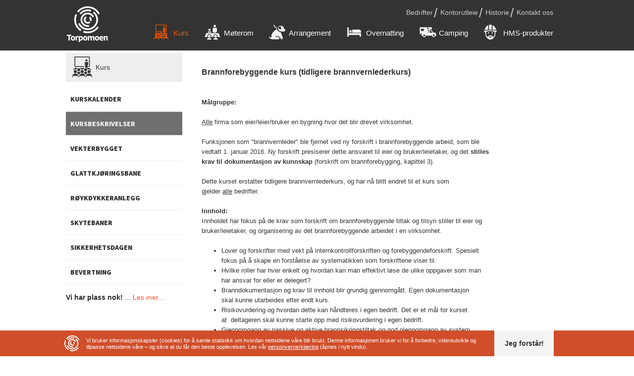

--- FILE ---
content_type: text/html; charset=UTF-8
request_url: https://torpomoen.no/no/kurs/kursbeskrivelser/brannforebyggende_kurs_tidligere_brannvernlederkurs/
body_size: 11885
content:
<!DOCTYPE html>
<html>
<head>
	<meta charset="utf-8">
	<meta name="viewport" content="width=device-width, initial-scale=1.0">
	<title>Torpomoen - Brannforebyggende kurs (tidligere brannvernlederkurs)</title>
	<meta name="keywords" content="brannvernleder,brannkurs,brannvern" />
	<meta name="description" content="" />
	<link href='https://fonts.googleapis.com/css?family=Source+Sans+Pro:400,900,700' rel='stylesheet'>
	<link media="all" rel="stylesheet" href="/css/main11.css">  
	<link media="all" rel="stylesheet" href="/css/cookies.css">

<script>
  (function(i,s,o,g,r,a,m){i['GoogleAnalyticsObject']=r;i[r]=i[r]||function(){
  (i[r].q=i[r].q||[]).push(arguments)},i[r].l=1*new Date();a=s.createElement(o),
  m=s.getElementsByTagName(o)[0];a.async=1;a.src=g;m.parentNode.insertBefore(a,m)
  })(window,document,'script','https://www.google-analytics.com/analytics.js','ga');

  ga('create', 'UA-89817423-10', 'auto');
  ga('send', 'pageview');

</script>  
  
<!-- JSON-LD markup generated by Google Structured Data Markup Helper. -->
<script type="application/ld+json">
{
  "@context" : "https://schema.org",
  "@type" : "LocalBusiness",
  "name" : "Torpomoen",
  "image" : "https://www.torpomoen.no/file/57cbc5963378/Torpomoen.jpg",
  "telephone" : "32082920",
  "email" : "post@torpomoen.no",
  "address" : {
    "@type" : "PostalAddress",
	"streetAddress" : "Torpomoen 27",
	"addressLocality" : "Torpo",
    "postalCode" : "3579"
  },
  "url" : "https://www.torpomoen.no/"
}
</script>
  
<script>
(function(h,e,a,t,m,p) {
m=e.createElement(a);m.async=!0;m.src=t;
p=e.getElementsByTagName(a)[0];p.parentNode.insertBefore(m,p);
})(window,document,'script','https://u.heatmap.it/log.js');
</script>
  
<!-- Facebook Pixel Code -->
<script>
  !function(f,b,e,v,n,t,s)
  {if(f.fbq)return;n=f.fbq=function(){n.callMethod?
  n.callMethod.apply(n,arguments):n.queue.push(arguments)};
  if(!f._fbq)f._fbq=n;n.push=n;n.loaded=!0;n.version='2.0';
  n.queue=[];t=b.createElement(e);t.async=!0;
  t.src=v;s=b.getElementsByTagName(e)[0];
  s.parentNode.insertBefore(t,s)}(window, document,'script',
  'https://connect.facebook.net/en_US/fbevents.js');
  fbq('init', '251500335887513');
  fbq('track', 'PageView');
</script>
<noscript><img height="1" width="1" style="display:none"
  src="https://www.facebook.com/tr?id=251500335887513&ev=PageView&noscript=1"
/></noscript>
<!-- End Facebook Pixel Code -->
<!-- Log Rocket start -->
	<script src="https://cdn.lr-in.com/LogRocket.min.js" crossorigin="anonymous"></script>
	<script>window.LogRocket && window.LogRocket.init('sygnem/torpomoen');</script>
<!-- Log Rocket end -->
</head> 
<body >
	<div id="wrapper">
		<div class="w1">
			<header id="header" class="header">
				<div class="container">
					<div class="logo">
						<a href="/"><img src="/vfp/images/logo-white.png" width="235" height="60" alt="Torpomoen logo"></a>
					</div>
					<a href="#" class="nav-opener"><span></span></a>
					<div class="nav-drop">
						<div class="wrap">
							<nav class="nav">
								<ul>
								  	<li data-name="Kurs" class="active">
										<a href="/no/kurs/kurskalender/"><span class="ico icon-kurs"></span> Kurs</a>
									</li>
									<li data-name="Møterom">
										<a href="https://online.bookvisit.com/Conference/Conference?channelId=57cc82d2-6c93-4b1f-ac59-87b80d40cd29"><span class="ico icon-moterom"></span> Møterom</a>
									</li>
								  	<li data-name="Arrangement">
										<a href="/no/arrangement/arrangement1/"><span class="ico icon-arrangment"></span> Arrangement</a>
									</li>
									<li data-name="Overnatting">
										<a href="/no/overnatting/rom_for_alle/"><span class="ico icon-overnatting"></span> Overnatting</a>
									</li>
									<li data-name="Camping">
										<a href="/no/overnatting/campingplass/"><span class="ico icon-camping"></span> Camping</a>
									</li>
									<li data-name="HMS-produkter">
										<a href="/no/sikkerhetsprodukter/sikkerhetsbutikken/"><span class="ico icon-hms"></span> HMS-produkter</a>
									</li>
								</ul>
							</nav>
							<ul class="top-links">
								<li><a href="/no/torpomoen_drift/bedrifter/" target="_self">Bedrifter </a>
</li><li><a href="/no/torpomoen_drift/kontorutleie/" target="_self">Kontorutleie </a>
</li><li><a href="/no/torpomoen_drift/historien_om_torpomoen/" target="_self">Historie</a>
</li><li><a href="/no/torpomoen_drift/kontakt/" target="_self">Kontakt oss</a>
</li>
							</ul>
						</div>
					</div>
				</div>
			</header>
			<main role="main">
				<div class="two-columns">
					<aside id="sidebar">
						<nav class="menu">
							<ul>
								<li><span class="ico icon-kurs"></span> Kurs</li>
								<li><a href="/no/kurs/kurskalender/" target="_self">Kurskalender</a>
</li><li class="active"><a href="/no/kurs/kursbeskrivelser/" target="_self">Kursbeskrivelser</a>
</li><li><a href="/no/kurs/vekterbygget_ovingshus_ostlandet/" target="_self">Vekterbygget</a>
</li><li><a href="/no/kurs/glattkjoringsbane/" target="_self">Glattkjøringsbane</a>
</li><li><a href="/no/kurs/roykdykkeranlegg/" target="_self">Røykdykkeranlegg</a>
</li><li><a href="/no/kurs/skytebaner/" target="_self">Skytebaner</a>
</li><li><a href="/no/kurs/sikkerhetsdagen/" target="_self">Sikkerhetsdagen</a>
</li><li><a href="/no/kurs/bevertning/" target="_self">Bevertning</a>
</li>
							</ul>
						</nav>
					    						<div class="text-holder">
							<p><strong>Vi har plass nok! </strong> <span class="limited-text"></span> <a href="/no/nyheter/korona/">Les mer...</a></p>
						</div>  
					</aside>
					<div id="content">
						<div class="text-wrap" style="margin-top: 30px;">
							<h1>Brannforebyggende kurs (tidligere brannvernlederkurs)</h1>
						<p>&nbsp;</p>
<p><strong>M&aring;lgruppe:<br /><br /></strong><span style="text-decoration: underline;">Alle</span> firma som eier/leier/bruker en bygning hvor det blir drevet virksomhet.<br /><br />Funksjonen som "brannvernleder" ble fjernet ved ny forskrift i brannforebyggende arbeid, som ble vedtatt 1. januar 2016. Ny forskrift presiserer dette ansvaret til eier og bruker/leietaker, og det <strong>stilles krav til dokumentasjon av kunnskap </strong>(forskrift om brannforebygging, kapittel 3). <br /> <br />Dette kurset erstatter tidligere brannvernlederkurs, og har n&aring; blitt endret til et kurs som gjelder&nbsp;<span style="text-decoration: underline;">alle</span>&nbsp;bedrifter.</p>
<p><strong>Innhold:<br /></strong>Innholdet har fokus p&aring; de krav som forskrift om brannforebyggende tiltak og tilsyn stiller til eier og bruker/leietaker, og organisering av det brannforebyggende arbeidet i en virksomhet.</p>
<ul>
<li>Lover og forskrifter med vekt p&aring; internkontrollforskriften og forebyggendeforskrift. Spesielt fokus&nbsp;p&aring; &aring; skape en forst&aring;else av systematikken som forskriftene viser til.</li>
<li>Hvilke roller har hver enkelt og hvordan kan man effektivt l&oslash;se de ulike oppgaver som&nbsp;man har ansvar for eller er delegert?</li>
<li>Branndokumentasjon og krav til innhold blir grundig gjennomg&aring;tt. Egen dokumentasjon skal&nbsp;kunne utarbeides etter endt kurs.</li>
<li>Risikovurdering og hvordan dette kan h&aring;ndteres i egen bedrift. Det er et m&aring;l for kurset at&nbsp;&nbsp;deltageren skal kunne starte opp med risikovurdering i egen bedrift.</li>
<li>Gjennomgang av passive og aktive brannsikringstiltak og god gjennomgang av system for&nbsp;kontroll, vedlikehold og ettersyn av branntekniske installasjoner, utstyr og konstruksjoner.</li>
<li>Brann&oslash;velser med tips om gjennomf&oslash;ring vil v&aelig;re avsluttende tema.</li>
</ul>
<p>Etter endt kurs skal deltageren ha forst&aring;else for ansvaret som ligger til eier og bruker/leietaker og ha forst&aring;else og kunnskap om hvordan rollen er plassert i.f.t. myndigheter og andre akt&oslash;rer.</p>
<p>Videre skal deltageren ha kompetanse til &aring; gjennomf&oslash;re enkle brannvern&oslash;velser tilpasset egen virksomhet, har forst&aring;else for risiko og kunne starte opp arbeidet med en risikovurdering og branndokumentasjon.</p>
<p><strong>Instrukt&oslash;rer:<br /></strong>Det blir brukt instrukt&oslash;rer med h&oslash;y kompetanse innenfor hms-relatert omr&aring;der. Instrukt&oslash;rene har bred bakgrunn b&aring;de fra privat n&aelig;ring og brannvesen.</p>
<p><strong>P&aring;melding:<br /></strong>Meld deg p&aring; via&nbsp;<a title="Kurskalender Torpomoen" href="http://torpomoen.no/no/kurs/">Kurskalenderen</a>&nbsp;eller ta kontakt p&aring; mail/telefon.</p>
						
						
						 
					</div>
				</div>
		</div>
		<footer id="footer">
			<div class="container">
				<ul class="add-info">
					<li>Torpomoen Drift AS</li>
					<li>Torpomoen 27</li>
					<li>3579 Torpo //&nbsp;</li>
					<li class="last">Kontakt oss: (tlf) <a href="tel:32082920">32 08 29 20</a> eller (e-post) <a href="mailto:&#112;&#111;&#115;&#116;&#064;&#116;&#111;&#114;&#112;&#111;&#109;&#111;&#101;&#110;&#046;&#110;&#111;">&#112;&#111;&#115;&#116;&#064;&#116;&#111;&#114;&#112;&#111;&#109;&#111;&#101;&#110;&#046;&#110;&#111;</a></li>
				</ul>
				<div class="footer-text">
				  <span class="copyright"><span id="year"></span> © <a href="https://www.hallingdal-hytteservice.no/no/hallingdal_hytteservice/" target="_blank">Torpomoen Eigedom AS</a></span>
				</div>
			</div>
		</footer>
	</div>

	<div class="cookies-bar bar-hidden">
		<div class="container">
			<div class="l-holder">
				<div class="logo-wrap">
					<a href="#"><img src="/vfp/images/logocookies.png" alt="Hallingdal Hytteservice"></a>
				</div>
				<div class="text-holder">
					<p>Vi bruker informasjonskapsler (cookies) for å samle statistikk om hvordan nettsidene våre blir brukt. Denne informasjonen bruker vi for å forbedre, videreutvikle og tilpasse nettsidene våre – og sikre at du får den beste opplevelsen. Les vår <a href="https://www.hallingdal-hytteservice.no/no/hallingdal_hytteservice/personvernerklaering/" target="_blank">personvernerklæring</a> (åpnes i nytt vindu).</p>
				</div>
			</div>
			<a href="#" class="btn cookies-bar-close">Jeg forstår!</a>
		</div>
	</div>

	<!-- include google maps API -->
	<script src="https://maps.googleapis.com/maps/api/js?v=3&key=AIzaSyAVCrvOjwVDCiozig51Rs1TJbg-hVFaRmM"></script>
	<script src="https://ajax.googleapis.com/ajax/libs/jquery/1.11.2/jquery.min.js"></script>
	<script>window.jQuery || document.write('<script src="/js/jquery-1.11.2.min.js"><\/script>')</script>
	<script type="text/javascript">
		window.fbAsyncInit = function() {
			FB.init({
	      appId      : '214597938878257', // App ID
	      cookie     : true, // enable cookies to allow the server to access the session
	      xfbml      : true  // parse XFBML
	  });

			var pageAccessToken = '214597938878257|MYSdwHmNy21x7KoQ9ToR98lq_Mw';

			FB.api('/torpomoen/feed', {
				access_token : pageAccessToken
			},function(response){
				if(response && !response.error){
					var box = document.getElementById('facebook-post');
					if(box) box.innerHTML = response.data[0].message;
				}
			});
		};

	  // Load the SDK Asynchronously
	  (function(d){
	  	var js, id = 'facebook-jssdk'; if (d.getElementById(id)) {return;}
	  	js = d.createElement('script'); js.id = id; js.async = true;
	  	js.src = "https://connect.facebook.net/en_US/all.js";
	  	d.getElementsByTagName('head')[0].appendChild(js);
	  }(document));
	</script>
	  
	<script src="/js/jquery.main4.js"></script>
	  
	<script src="/js/cookies.js"></script>
	<script id="pameldingssystem-script" src="https://torpomoen.pameldingssystem.no/embed.js" type="text/javascript"></script>
</body>
</html>



--- FILE ---
content_type: text/css
request_url: https://torpomoen.no/css/main11.css
body_size: 59230
content:
/*! normalize.css v3.0.3 | MIT License | github.com/necolas/normalize.css */

/**
 * 1. Set default font family to sans-serif.
 * 2. Prevent iOS and IE text size adjust after device orientation change,
 *    without disabling user zoom.
 */

html {
	font-family: sans-serif; /* 1 */
	-ms-text-size-adjust: 100%; /* 2 */
	-webkit-text-size-adjust: 100%; /* 2 */
}

/**
 * Remove default margin.
 */

body {
	margin: 0;
}

/* HTML5 display definitions
   ========================================================================== */

/**
 * Correct `block` display not defined for any HTML5 element in IE 8/9.
 * Correct `block` display not defined for `details` or `summary` in IE 10/11
 * and Firefox.
 * Correct `block` display not defined for `main` in IE 11.
 */

article,
aside,
details,
figcaption,
figure,
footer,
header,
hgroup,
main,
menu,
nav,
section,
summary {
	display: block;
}

/**
 * 1. Correct `inline-block` display not defined in IE 8/9.
 * 2. Normalize vertical alignment of `progress` in Chrome, Firefox, and Opera.
 */

audio,
canvas,
progress,
video {
	display: inline-block; /* 1 */
	vertical-align: baseline; /* 2 */
}

/**
 * Prevent modern browsers from displaying `audio` without controls.
 * Remove excess height in iOS 5 devices.
 */

audio:not([controls]) {
	display: none;
	height: 0;
}

/**
 * Address `[hidden]` styling not present in IE 8/9/10.
 * Hide the `template` element in IE 8/9/10/11, Safari, and Firefox < 22.
 */

[hidden],
template {
	display: none;
}

/* Links
   ========================================================================== */

/**
 * Remove the gray background color from active links in IE 10.
 */

a {
	background-color: transparent;
}

/**
 * Improve readability of focused elements when they are also in an
 * active/hover state.
 */

a:active,
a:hover {
	outline: 0;
}

/* Text-level semantics
   ========================================================================== */

/**
 * Address styling not present in IE 8/9/10/11, Safari, and Chrome.
 */

abbr[title] {
	border-bottom: 1px dotted;
}

/**
 * Address style set to `bolder` in Firefox 4+, Safari, and Chrome.
 */

b,
strong {
	font-weight: bold;
}

/**
 * Address styling not present in Safari and Chrome.
 */

dfn {
	font-style: italic;
}

/**
 * Address variable `h1` font-size and margin within `section` and `article`
 * contexts in Firefox 4+, Safari, and Chrome.
 */

h1 {
	font-size: 2em;
	margin: .67em 0;
}

/**
 * Address styling not present in IE 8/9.
 */

mark {
	background: #ff0;
	color: #000;
}

/**
 * Address inconsistent and variable font size in all browsers.
 */

small {
	font-size: 80%;
}

/**
 * Prevent `sub` and `sup` affecting `line-height` in all browsers.
 */

sub,
sup {
	font-size: 75%;
	line-height: 0;
	position: relative;
	vertical-align: baseline;
}

sup {
	top: -.5em;
}

sub {
	bottom: -.25em;
}

/* Embedded content
   ========================================================================== */

/**
 * Remove border when inside `a` element in IE 8/9/10.
 */

img {
	border: 0;
}

/**
 * Correct overflow not hidden in IE 9/10/11.
 */

svg:not(:root) {
	overflow: hidden;
}

/* Grouping content
   ========================================================================== */

/**
 * Address margin not present in IE 8/9 and Safari.
 */

figure {
	margin: 1em 40px;
}

/**
 * Address differences between Firefox and other browsers.
 */

hr {
	box-sizing: content-box;
	height: 0;
}

/**
 * Contain overflow in all browsers.
 */

pre {
	overflow: auto;
}

/**
 * Address odd `em`-unit font size rendering in all browsers.
 */

code,
kbd,
pre,
samp {
	font-family: monospace, monospace;
	font-size: 1em;
}

/* Forms
   ========================================================================== */

/**
 * Known limitation: by default, Chrome and Safari on OS X allow very limited
 * styling of `select`, unless a `border` property is set.
 */

/**
 * 1. Correct color not being inherited.
 *    Known issue: affects color of disabled elements.
 * 2. Correct font properties not being inherited.
 * 3. Address margins set differently in Firefox 4+, Safari, and Chrome.
 */

button,
input,
optgroup,
select,
textarea {
	color: inherit; /* 1 */
	font: inherit; /* 2 */
	margin: 0; /* 3 */
}

/**
 * Address `overflow` set to `hidden` in IE 8/9/10/11.
 */

button {
	overflow: visible;
}

/**
 * Address inconsistent `text-transform` inheritance for `button` and `select`.
 * All other form control elements do not inherit `text-transform` values.
 * Correct `button` style inheritance in Firefox, IE 8/9/10/11, and Opera.
 * Correct `select` style inheritance in Firefox.
 */

button,
select {
	text-transform: none;
}

/**
 * 1. Avoid the WebKit bug in Android 4.0.* where (2) destroys native `audio`
 *    and `video` controls.
 * 2. Correct inability to style clickable `input` types in iOS.
 * 3. Improve usability and consistency of cursor style between image-type
 *    `input` and others.
 */

button,
html input[type="button"],
input[type="reset"],
input[type="submit"] {
	-webkit-appearance: button; /* 2 */
	cursor: pointer; /* 3 */
}

/**
 * Re-set default cursor for disabled elements.
 */

button[disabled],
html input[disabled] {
	cursor: default;
}

/**
 * Remove inner padding and border in Firefox 4+.
 */

button::-moz-focus-inner,
input::-moz-focus-inner {
	border: 0;
	padding: 0;
}

/**
 * Address Firefox 4+ setting `line-height` on `input` using `!important` in
 * the UA stylesheet.
 */

input {
	line-height: normal;
}

/**
 * It's recommended that you don't attempt to style these elements.
 * Firefox's implementation doesn't respect box-sizing, padding, or width.
 *
 * 1. Address box sizing set to `content-box` in IE 8/9/10.
 * 2. Remove excess padding in IE 8/9/10.
 */

input[type="checkbox"],
input[type="radio"] {
	box-sizing: border-box; /* 1 */
	padding: 0; /* 2 */
}

/**
 * Fix the cursor style for Chrome's increment/decrement buttons. For certain
 * `font-size` values of the `input`, it causes the cursor style of the
 * decrement button to change from `default` to `text`.
 */

input[type="number"]::-webkit-inner-spin-button,
input[type="number"]::-webkit-outer-spin-button {
	height: auto;
}

/**
 * 1. Address `appearance` set to `searchfield` in Safari and Chrome.
 * 2. Address `box-sizing` set to `border-box` in Safari and Chrome.
 */

input[type="search"] {
	-webkit-appearance: textfield; /* 1 */
	box-sizing: content-box; /* 2 */
}

/**
 * Remove inner padding and search cancel button in Safari and Chrome on OS X.
 * Safari (but not Chrome) clips the cancel button when the search input has
 * padding (and `textfield` appearance).
 */

input[type="search"]::-webkit-search-cancel-button,
input[type="search"]::-webkit-search-decoration {
	-webkit-appearance: none;
}

/**
 * Define consistent border, margin, and padding.
 */

fieldset {
	border: 1px solid #c0c0c0;
	margin: 0 2px;
	padding: .35em .625em .75em;
}

/**
 * 1. Correct `color` not being inherited in IE 8/9/10/11.
 * 2. Remove padding so people aren't caught out if they zero out fieldsets.
 */

legend {
	border: 0; /* 1 */
	padding: 0; /* 2 */
}

/**
 * Remove default vertical scrollbar in IE 8/9/10/11.
 */

textarea {
	overflow: auto;
}

/**
 * Don't inherit the `font-weight` (applied by a rule above).
 * NOTE: the default cannot safely be changed in Chrome and Safari on OS X.
 */

optgroup {
	font-weight: bold;
}

/* Tables
   ========================================================================== */

/**
 * Remove most spacing between table cells.
 */

table {
	border-collapse: collapse;
	border-spacing: 0;
}

td,
th {
	padding: 0;
}

@font-face {
	font-family: "icomoon";
	src: url("/vfp/fonts/icomoon.eot?4z1dwl");
	src: url("/vfp/fonts/icomoon.eot?4z1dwl#iefix") format("embedded-opentype"), url("/vfp/fonts/icomoon.ttf?4z1dwl") format("truetype"), url("/vfp/fonts/icomoon.woff?4z1dwl") format("woff"), url("/vfp/fonts/icomoon.svg?4z1dwl#icomoon") format("svg");
	font-weight: normal;
	font-style: normal;
}

[class^="icon-"],
[class*=" icon-"] {
	/* use !important to prevent issues with browser extensions that change fonts */
	font-family: "icomoon" !important;
	speak: none;
	font-style: normal;
	font-weight: normal;
	font-variant: normal;
	text-transform: none;
	line-height: 1; /* Better Font Rendering =========== */
	-webkit-font-smoothing: antialiased;
	-moz-osx-font-smoothing: grayscale;
}

.icon-camping:before {
	content: "\e909";
}

.icon-overnatting:before {
	content: "\e900";
}

.icon-cancel:before {
	content: "\e901";
}

.icon-info:before {
	content: "\e902";
}

.icon-info2:before {
	content: "\e903";
}

.icon-cross:before {
	content: "\e904";
}

.icon-train:before {
	content: "\e905";
}

.icon-hms:before {
	content: "\e906";
}

.icon-moterom:before {
	content: "\e907";
}

.icon-kurs:before {
	content: "\e908";
}

.icon-arrangment:before {
	content: "\e90a";
}

/* ---------------------------------------------------------
   1. General reset
   2. Common site styles
   3. Custom form styles
---------------------------------------------------------*/

.top-links,
.nav ul,
.nav ul .drop ul,
.drop ul,
.slideshow .pagination ul,
.posts,
.partners-list,
.add-info,
.menu ul {
	margin: 0;
	padding: 0;
	list-style: none;
}

.clearfix:after,
.header .container:after,
.nav-drop:after,
.slideshow .pagination ul:after,
.posts:after,
.contact-form .form-block:after,
.partners-list:after,
#footer:after,
#footer .container:after,
.add-info:after,
#content .image-holder:after {
	content: "";
	display: block;
	clear: both;
}

.slideshow .pagination ul a,
.popup-block .close,
.button,
input[type="submit"],
.partners-list a,
.add-info a,
.footer-text a {
	-webkit-transition: all .25s linear;
	transition: all .25s linear;
}

.partners-list {
	text-align: justify;
	font-size: 1px;
	line-height: 0;
}

.partners-list > * {
	display: inline-block;
	vertical-align: top;
	text-align: left;
	font-size: 14px;
	line-height: 1.429;
}

.partners-list:after {
	content: "";
	width: 100%;
	display: inline-block;
	vertical-align: top;
}

.ellipsis {
	white-space: nowrap; /* 1 */
	text-overflow: ellipsis; /* 2 */
	overflow: hidden;
}

/* ---------------------------------------------------------
 1. General reset
   ---------------------------------------------------------*/

html {
	box-sizing: border-box;
}

*,
*:before,
*:after {
	box-sizing: inherit;
}

* {
	max-height: 1000000px;
}

/*
 * set default text color
 * set default font size, line height and font family
 * set default background
 */

body {
	color: #262626;
	background: #fff;
	font: 14px/1.429 "Arial", "Helvetica", sans-serif;
	min-width: 320px;
	-webkit-font-smoothing: antialiased;
	-moz-osx-font-smoothing: grayscale;
}

img {
	max-width: 100%;
	height: auto;
	vertical-align: top;
}

.gm-style img {
	max-width: none;
}

h1,
.h1,
h2,
.h2,
h3,
.h3,
h4,
.h4,
h5,
.h5,
h6,
.h6,
.h {
	font-family: inherit;
	font-weight: bold;
	margin: 0 0 .5em;
	color: inherit;
}

h1,
.h1 {
	font-size: 24px;
}

h2,
.h2 {
	font-size: 23px;
}

h3,
.h3 {
	font-size: 22px;
}

h4,
.h4 {
	font-size: 21px;
}

h5,
.h5 {
	font-size: 17px;
}

h6,
.h6 {
	font-size: 15px;
}

p {
	margin: 0 0 1em;
}

/* set styles for default page links */

a {
	color: #ec4e2d;
	text-decoration: none;
}

a:hover,
a:focus {
	text-decoration: underline;
}

a:focus {
	outline: none;
}

form,
fieldset {
	margin: 0;
	padding: 0;
	border-style: none;
}

input[type="text"],
input[type="tel"],
input[type="email"],
input[type="search"],
input[type="password"],
textarea {
	outline: 0;
	-webkit-appearance: none;
	-webkit-border-radius: 0;
	box-sizing: border-box;
	border: 1px solid #999;
	padding: .4em .7em;
}

input[type="text"]:focus,
input[type="tel"]:focus,
input[type="email"]:focus,
input[type="search"]:focus,
input[type="password"]:focus,
textarea:focus {
	border-color: #000;
}

input[type="text"]::-webkit-input-placeholder,
input[type="tel"]::-webkit-input-placeholder,
input[type="email"]::-webkit-input-placeholder,
input[type="search"]::-webkit-input-placeholder,
input[type="password"]::-webkit-input-placeholder,
textarea::-webkit-input-placeholder {
	color: #ccc;
}

input[type="text"]::-moz-placeholder,
input[type="tel"]::-moz-placeholder,
input[type="email"]::-moz-placeholder,
input[type="search"]::-moz-placeholder,
input[type="password"]::-moz-placeholder,
textarea::-moz-placeholder {
	opacity: 1;
	color: #ccc;
}

input[type="text"]:-moz-placeholder,
input[type="tel"]:-moz-placeholder,
input[type="email"]:-moz-placeholder,
input[type="search"]:-moz-placeholder,
input[type="password"]:-moz-placeholder,
textarea:-moz-placeholder {
	color: #ccc;
}

input[type="text"]:-ms-input-placeholder,
input[type="tel"]:-ms-input-placeholder,
input[type="email"]:-ms-input-placeholder,
input[type="search"]:-ms-input-placeholder,
input[type="password"]:-ms-input-placeholder,
textarea:-ms-input-placeholder {
	color: #ccc;
}

input[type="text"].placeholder,
input[type="tel"].placeholder,
input[type="email"].placeholder,
input[type="search"].placeholder,
input[type="password"].placeholder,
textarea.placeholder {
	color: #ccc;
}

select {
	-webkit-border-radius: 0;
}

textarea {
	resize: vertical;
	vertical-align: top;
}

button,
input[type="button"],
input[type="reset"],
input[type="file"],
input[type="submit"] {
	-webkit-appearance: none;
	-webkit-border-radius: 0;
	cursor: pointer;
}

.resize-active .nav > .nav-drop {
	-webkit-transition: none !important;
	transition: none !important;
}

/* ---------------------------------------------------------
 2. ?ommon site styles
---------------------------------------------------------*/

html,
body {
	height: 100%;
}

html.nav-active,
body.nav-active {
	overflow-y: hidden;
}

/* main container styles */

#wrapper {
	overflow: hidden;
	position: relative;
	width: 100%;
	min-height: 100%;
}

.w1 {
	max-width: 1120px;
	margin: 0 auto;
	padding: 72px 0 0;
}

.w1.no-width {
	max-width: none;
	padding: 72px 0 0;
}

/* header styles */

.header {
	background: #333;
	position: fixed;
	top: 0;
	left: 0;
	right: 0;
	z-index: 99999;
	padding: 11px 0;
	border-bottom: 4px solid #eaeaea;
}

.inner-drop-opened .header {
	z-index: 0;
}

.header .container {
	max-width: 1032px;
	padding: 0 11px;
	margin: 0 auto;
}

/* page logo styles */

.logo {
	float: left;
	width: 83px;
	margin-right: 10px;
}

/* burger menu style */

.nav-opener {
	position: absolute;
	top: 16px;
	right: 17px;
	width: 56px;
	height: 46px;
	text-indent: -9999px;
	overflow: hidden;
	display: block;
}

.nav-opener:before,
.nav-opener:after,
.nav-opener span {
	content: "";
	background: #ff3c00;
	border-radius: 4px;
	border: 2px solid #333;
	position: absolute;
	top: 16px;
	left: 0;
	right: 0;
	height: 8px;
	-webkit-transition: all .2s linear;
	transition: all .2s linear;
}

.nav-opener:before,
.nav-opener:after {
	top: 0;
}

.nav-opener:after {
	top: 32px;
}

.nav-opener:hover {
	opacity: .9;
}

/* close button transition */

.nav-active .nav-opener span {
	opacity: 0;
}

.nav-active .nav-opener:after,
.nav-active .nav-opener:before {
	-webkit-transform: rotate(45deg);
	-ms-transform: rotate(45deg);
	transform: rotate(45deg);
	top: 19px;
	left: 0;
	right: 0;
}

.nav-active .nav-opener:after {
	-webkit-transform: rotate(-45deg);
	-ms-transform: rotate(-45deg);
	transform: rotate(-45deg);
}

.top-links {
	border-top: 4px dashed #333;
	margin: 0 9px -2px;
	padding: 17px 10px 1px;
}

.top-links li {
	font-size: 16px;
	line-height: 18px;
	font-weight: 500;
	margin-bottom: 22px;
}

.top-links li.active a {
	color: #ff3b00;
	text-decoration: none;
}

.top-links a {
	color: #262626;
}

.top-links a:hover {
	color: #ff3b00;
	text-decoration: none;
}

.top-links a:focus {
	text-decoration: none;
}

/* main navigation styles */

.nav {
	padding: 6px 0 4px;
}

.nav ul > li {
	position: relative;
	font-size: 16px;
	line-height: 18px;
	font-weight: 700;
	margin-bottom: 8px;
}

.nav ul > li.drop-opened > a,
.nav ul > li.active > a,
.nav ul > li:hover > a {
	background: #ff3c00;
	color: #fff;
}

.nav ul > li .ico {
	font-size: 30px;
	position: absolute;
	top: 50%;
	left: 18px;
	-webkit-transform: translateY(-50%);
	-ms-transform: translateY(-50%);
	transform: translateY(-50%);
}

.nav ul a {
	display: block;
	color: #333;
	padding: 13px 10px 13px 61px;
	position: relative;
}

.nav ul a:hover {
	text-decoration: none;
	background: #ff3c00;
	color: #fff;
}

.nav ul a:focus {
	text-decoration: none;
}

.nav ul .drop:after {
	content: "";
	position: absolute;
	top: 18px;
	right: -6px;
	width: 0;
	height: 0;
	border-width: 5px 0 5px 6px;
	border-color: transparent transparent transparent #eee;
	border-style: solid;
}

.nav ul .drop ul {
	border-radius: 6px;
	background: #eee;
	padding: 7px 0;
}

.nav ul .drop ul li {
	display: block;
	margin: 0;
	font-size: 16px;
	line-height: 18px;
	font-weight: 400;
	text-align: left;
}

.nav ul .drop ul li.active > a {
	color: #fff;
	background: #ff5400 !important;
}

.nav ul .drop ul a {
	display: block;
	color: #333;
	padding: 5px 14px;
}

.nav ul .drop ul a:hover {
	text-decoration: none;
	background: #ff5400 !important;
	color: #fff !important;
}

.nav ul .drop ul a:focus {
	text-decoration: none;
}

/* drop styles */

.drop ul {
	border-radius: 6px;
	background: #eee;
	padding: 7px 0;
}

.drop ul li {
	display: block;
	margin: 0;
	font-size: 16px;
	line-height: 18px;
	font-weight: 400;
	text-align: left;
}

.drop ul li.active > a {
	color: #fff;
	background: #ff5400 !important;
}

.drop ul a {
	display: block;
	color: #333;
	padding: 5px 14px;
}

.drop ul a:hover {
	text-decoration: none;
	background: #ff5400 !important;
	color: #fff !important;
}

.drop ul a:focus {
	text-decoration: none;
}

/* mobile dropdown */

.nav-drop .wrap {
	float: right;
	background: #eee;
	border-radius: 0 0 0 6px;
	width: 223px;
}

.nav-active .nav-drop {
	left: 0;
	right: 0;
}

/* slideshow basic styles */

.slideshow {
	position: relative;
	padding: 0 0 50px;
	margin: 0 auto 20px;
	overflow: hidden;
}

.slideshow:after {
	content: "";
	position: absolute;
	left: -99999px;
	right: -99999px;
	height: 1px;
	background: #ccc;
	bottom: 0;
}

.slideshow .slide {
	position: absolute;
	z-index: 1;
	left: 0;
	top: 0;
}

.slideshow .slide.active {
	z-index: 2;
}

.slideshow .image-holder {
	margin-bottom: 7px;
}

.slideshow .image-holder img {
	max-width: none;
	width: 100%;
}

.slideshow .image-holder .box {
	width: 124px;
	margin: 0 auto;
	position: absolute;
	top: 50px;
	right: 50px;
}

.slideshow .image-holder .box > a {
	display: -webkit-box;
	display: -ms-flexbox;
	display: flex;
	-ms-flex-wrap: wrap;
	flex-wrap: wrap;
	-webkit-box-align: end;
	-ms-flex-align: end;
	align-items: flex-end;
	-webkit-box-pack: center;
	-ms-flex-pack: center;
	justify-content: center;
	background: rgba(255, 255, 255, .7);
	color: #333;
	font-size: 14px;
	line-height: 16px;
	border-radius: 5px;
	text-align: center;
	padding: 13px 8px 10px;
	-webkit-transition: background .3s, color .3s;
	transition: background .3s, color .3s;
	-webkit-transition-delay: .3s;
	transition-delay: .3s;
	height: 150px;
}

.slideshow .image-holder .box > a .ico {
	font-size: 80px;
}

.slideshow .image-holder .box > a .text {
	width: 100%;
	font-weight: 500;
	padding: 5px 0 0;
}

.slideshow .image-holder .box > a:hover {
	text-decoration: none;
	background: rgba(255, 84, 0, .7);
}

.slideshow .image-holder .box > a:focus {
	text-decoration: none;
}

.slideshow .pagination {
	font-family: "Source Sans Pro", "Arial", "Helvetica", sans-serif;
	position: absolute;
	bottom: 17px;
	left: 0;
	right: 0;
	text-align: center;
	z-index: 9;
	font-size: 0;
	line-height: 0;
	z-index: 1;
}

.slideshow .pagination .title {
	display: none;
}

.slideshow .pagination ul {
	display: inline-block;
	vertical-align: top;
}

.slideshow .pagination ul li {
	float: left;
	padding: 0 6px;
}

.slideshow .pagination ul li.active a {
	background: #000;
}

.slideshow .pagination ul a {
	text-indent: -9999px;
	overflow: hidden;
	display: block;
	background: #ee5632;
	height: 10px;
	width: 10px;
	border-radius: 100%;
}

.slideshow .pagination ul a:hover,
.slideshow .pagination ul a:focus {
	background: #000;
}

.slideshow .more {
	-webkit-transition: -webkit-transform .3s ease-in;
	transition: -webkit-transform .3s ease-in;
	transition: transform .3s ease-in;
	transition: transform .3s ease-in, -webkit-transform .3s ease-in;
	white-space: nowrap;
	text-align: center;
	color: #fff;
	width: 40px;
	height: 40px;
	background: #383838;
	display: block;
	border-radius: 100%;
	margin: 0 auto;
	opacity: 1;
	-webkit-transition: opacity .25s linear;
	transition: opacity .25s linear;
}

.slideshow .more:after {
	content: "";
	display: inline-block;
	vertical-align: middle;
	width: 0;
	min-height: 100%;
}

.slideshow .more > * {
	white-space: normal;
	display: inline-block;
	vertical-align: middle;
	max-width: 99%;
}

.slideshow .more:hover {
	opacity: .8;
}

.slideshow.not-enough-slides a.btn-prev,
.slideshow.not-enough-slides a.btn-next {
	visibility: hidden;
}

h1 {
	line-height: 29px;
	font-family: "Source Sans Pro", "Arial", "Helvetica", sans-serif;
	font-weight: 400;
	margin-bottom: 20px;
}

h1 a {
	color: rgba(51, 51, 51, .49);
}

h1 a:hover,
h1 a:focus {
	color: rgba(51, 51, 51, .49);
	text-decoration: none;
}

/*popup styles */

.popup-block {
	text-align: center;
	font-family: "Source Sans Pro", "Arial", "Helvetica", sans-serif;
	font-size: 18px;
	line-height: 22px;
}

.popup-block .open {
	white-space: nowrap;
	text-align: center;
	display: none;
}

.popup-block .open:after {
	content: "";
	display: inline-block;
	vertical-align: middle;
	width: 0;
	min-height: 100%;
}

.popup-block .open > * {
	white-space: normal;
	display: inline-block;
	vertical-align: middle;
	max-width: 99%;
}

.popup-block .open:hover {
	opacity: .9;
}

.popup-block .open span {
	color: #fff;
	font-size: 15px;
	margin-top: -5px;
}

.popup-block .open span.icon-cross {
	opacity: 0;
	height: 0;
	width: 0;
}

.popup-block .popup-wrap {
	display: block !important;
	padding: 0 10px;
}

.popup-block .link-text {
	color: #262626;
}

.popup-block .link-text:hover,
.popup-block .link-text:focus {
	text-decoration: none;
}

.popup-block p {
	margin-bottom: 15px;
}

.popup-block .close {
	display: none;
}

.popup-block .close span {
	color: #fff;
	font-size: 6px;
	margin-top: -2px;
}

.button {
	background: #262626;
	min-width: 146px;
	height: 30px;
	margin: 0;
	padding: 0;
	display: inline-block;
	vertical-align: top;
	font-size: 13px;
	line-height: 20px;
	border-radius: 15px;
	color: #fff;
	white-space: normal;
	padding: 5px 6px 5px;
}

.button:hover,
.button:focus {
	color: #ec4e2d;
	text-decoration: none;
}

/* main content styles */

main {
	padding: 0 10px;
	min-height: 460px;
}

.text-block {
	font-family: "Source Sans Pro", "Arial", "Helvetica", sans-serif;
}

.text-block p {
	margin-bottom: 10px;
}

.text-block .text-col {
	text-align: right;
}

.text-block .text-col:first-child {
	text-align: left;
	padding: 0;
}

.posts li {
	padding: 0 0 14px;
}

/* contact-form styles */

.contact-form {
	padding: 0 0 26px;
}

.contact-form .row {
	overflow: hidden;
}

.error .error-message {
	display: block;
}

.error-message {
	color: #ec4e2d;
	font-weight: 900;
	display: none;
	text-align: right;
	font-size: 13px;
	line-height: 17px;
}

input[type="tel"] {
	overflow: hidden;
	display: inline-block;
	vertical-align: top;
	background: #262626;
	width: 67%;
	height: 31px;
	color: #ccc;
	border: 0;
	font-size: 12px;
	line-height: 17px;
	border-radius: 15px;
	padding: 7px 8px 7px 12px;
	margin: 0 0 10px;
}

input[type="submit"] {
	background: #993;
	border-radius: 15px;
	color: #fff;
	width: 86px;
	height: 31px;
	padding: 0;
	float: right;
	text-align: center;
	border: none;
	overflow: hidden;
	white-space: normal;
	font-size: 14px;
	line-height: 19px;
	padding: 6px;
	margin: 0 0 0 10px;
}

input[type="submit"]:hover {
	opacity: .8;
}

.aside {
	font-family: "Source Sans Pro", "Arial", "Helvetica", sans-serif;
}

.aside .title {
	text-align: left;
	font-size: 20px;
	line-height: 24px;
	font-weight: 900;
	color: #6c6c6c;
	display: block;
	padding: 0 0 15px;
}

.partners-list li {
	padding: 0 10px 30px;
}

.partners-list a:hover {
	opacity: .8;
}

.video-banner {
	position: relative;
	display: -webkit-box;
	display: -ms-flexbox;
	display: flex;
	-ms-flex-wrap: wrap;
	flex-wrap: wrap;
	-webkit-box-align: center;
	-ms-flex-align: center;
	align-items: center;
	min-height: 530px;
}

.video-banner .container {
	max-width: 957px;
	padding: 0 15px;
	margin: 0 auto;
	width: 100%;
	margin-top: 70px;
}

.video-banner .mobile-fallback-slideshow {
	position: absolute;
	top: 0;
	left: 0;
	right: 0;
	bottom: 0;
	z-index: -1;
}

.video-banner .mobile-fallback-slideshow .slick-list {
	height: 100%;
}

.video-banner .mobile-fallback-slideshow .slick-track {
	height: 100%;
}

.video-banner .mobile-fallback-slideshow .slide {
	background-size: cover;
	background-position: center center;
	height: 100%;
}

.video-banner video {
	top: 50%;
	left: 50%;
	z-index: -1;
	height: auto;
	width: auto;
	height: auto;
	position: absolute;
	min-height: 100%;
	min-width: 100%;
	-webkit-transform: translate(-50%, -50%);
	-ms-transform: translate(-50%, -50%);
	transform: translate(-50%, -50%);
	background: url("images/video-poster.jpg") no-repeat 0 0;
	background-size: cover;
}

.videoautoplay-off .video-banner video {
	display: none !important;
}

.safari-browser-detected .video-banner video {
	display: none !important;
}

.video-banner .text-area {
	display: -webkit-box;
	display: -ms-flexbox;
	display: flex;
	-webkit-box-pack: center;
	-ms-flex-pack: center;
	justify-content: center;
	font-size: 14px;
	line-height: 18px;
	font-weight: bold;
	font-family: "Arial", "Helvetica", sans-serif;
	color: #fff;
	max-width: 748px;
	padding: 0 20px;
	margin: 30px auto;
}

.video-banner .text-area .text {
	background: rgba(255, 84, 0, .6);
	border-radius: 12px 0 0  12px;
	padding: 4px 15px;
	position: relative;
	z-index: 1;
}

.video-banner .text-area .text:after {
	content: "";
	position: absolute;
	left: 100%;
	bottom: 0;
	height: 100%;
	width: 94px;
	background: rgba(255, 84, 0, .6);
	border-radius: 0 12px 12px 0;
	z-index: -1;
}

.video-banner .text-area .more {
	color: #333;
	background: rgba(204, 204, 204, .9);
	border-radius: 12px;
	padding: 4px 15px;
	width: 94px;
	min-width: 94px;
	white-space: nowrap;
	display: -webkit-box;
	display: -ms-flexbox;
	display: flex;
	-webkit-box-align: center;
	-ms-flex-align: center;
	align-items: center;
	-webkit-transition: background .25s, color .25s;
	transition: background .25s, color .25s;
	position: relative;
	z-index: 2;
}

.video-banner .text-area .more:hover {
	text-decoration: none;
	color: #fff;
	background: rgba(51, 153, 204, .9);
}

.box-slider .slide {
	padding: 0 20px;
	pointer-events: none;
}

.box-slider .slide.slick-current {
	pointer-events: auto;
}

.box-slider .slick-list {
	overflow: visible;
	z-index: 9999;
}

.box-slider .box {
	width: 124px;
	margin: 0 auto;
	position: relative;
}

.box-slider .box.drop-opened > a,
.box-slider .box.active > a {
	text-decoration: none;
	color: #fff;
	background: rgba(255, 84, 0, .7);
}

.box-slider .box.drop-opened .drop,
.box-slider .box.active .drop {
	z-index: 9;
	opacity: 1;
	visibility: visible;
}

.box-slider .box.drop-opened .drop:after,
.box-slider .box.active .drop:after {
	display: block;
}

.box-slider .box > a {
	display: -webkit-box;
	display: -ms-flexbox;
	display: flex;
	-ms-flex-wrap: wrap;
	flex-wrap: wrap;
	-webkit-box-align: end;
	-ms-flex-align: end;
	align-items: flex-end;
	-webkit-box-pack: center;
	-ms-flex-pack: center;
	justify-content: center;
	background: rgba(255, 255, 255, .7);
	color: #333;
	font-size: 14px;
	line-height: 16px;
	border-radius: 5px;
	text-align: center;
	padding: 13px 8px 10px;
	-webkit-transition: background .3s, color .3s;
	transition: background .3s, color .3s;
	-webkit-transition-delay: .3s;
	transition-delay: .3s;
	height: 150px;
}

.box-slider .box > a .ico {
	font-size: 80px;
}

.box-slider .box > a .text {
	width: 100%;
	font-weight: 500;
	padding: 5px 0 0;
}

.box-slider .box > a:hover {
	text-decoration: none;
	background: rgba(255, 84, 0, .7);
}

.box-slider .box > a:focus {
	text-decoration: none;
}

.box-slider .box .drop {
	position: absolute;
	bottom: calc(100% + 18px) !important;
	left: 50%;
	top: auto !important;
	display: block !important;
	-webkit-transform: translateX(-50%);
	-ms-transform: translateX(-50%);
	transform: translateX(-50%);
	min-width: 194px;
	max-width: 290px;
	-webkit-transition: opacity .3s, visibility .3s;
	transition: opacity .3s, visibility .3s;
	opacity: 0;
	visibility: hidden;
}

.box-slider .box .drop:after {
	content: "";
	position: absolute;
	bottom: -12px;
	left: 50%;
	-webkit-transform: translateX(-50%);
	-ms-transform: translateX(-50%);
	transform: translateX(-50%);
	width: 0;
	height: 0;
	border-width: 12px 11.5px 0 11.5px;
	border-color: rgba(255, 255, 255, .6) transparent transparent transparent;
	border-style: solid;
	display: none;
}

.box-slider .box .drop ul {
	background: rgba(255, 255, 255, .6);
}

.box-slider .box .drop ul li {
	text-align: center;
	font-size: 16px;
	line-height: 18px;
	font-weight: 700;
}

.box-slider .box .drop ul a {
	white-space: nowrap;
	overflow: hidden;
	text-overflow: ellipsis;
}

.box-slider .slick-arrow {
	position: absolute;
	top: 0;
	bottom: 0;
	width: 25%;
	z-index: 10;
	opacity: 0;
}

.box-slider .slick-arrow.slick-prev {
	left: -15px;
}

.box-slider .slick-arrow.slick-next {
	right: -15px;
}

/* footer styles */

#footer {
	padding: 8px 0;
	background: #333;
	font-family: "Source Sans Pro", "Arial", "Helvetica", sans-serif;
	color: #fff;
	font-size: 12px;
	line-height: 16px;
	border-top: 4px solid #eaeaea;
	position: fixed;
	z-index: 9;
	bottom: 0;
	left: 0;
	right: 0;
}

#footer .container {
	max-width: 1012px;
	margin: 0 auto;
	padding: 0 10px;
}

.add-info {
	width: 100%;
	overflow: hidden;
	text-align: center;
}

.add-info li {
	color: #fff;
	float: left;
	margin: 0 10px 0 -9px;
}

.add-info li:before {
	content: "";
	display: inline-block;
	vertical-align: middle;
	width: 3px;
	height: 3px;
	background: #fff;
	border-radius: 100%;
	margin: -2px 3px 0;
}

.add-info li.last:before {
	display: none;
}

.add-info a {
	color: #fff;
	text-decoration: none;
}

.add-info a:hover {
	color: #ec4e2d;
}

.footer-text {
	color: #fff;
	float: right;
}

.footer-text a {
	color: #fff;
	text-decoration: none;
}

.footer-text a:hover {
	color: #ec4e2d;
}

/*========================*/

/*inner page scss */

/*========================*/

/* sidebar styles */

#sidebar {
	display: none;
}

#sidebar .image-holder {
	display: none;
}

.menu {
	margin-bottom: 16px;
}

.menu ul li {
	text-transform: uppercase;
	font: 900 14px/16px "Source Sans Pro", "Arial", "Helvetica", sans-serif;
	color: #333;
	border-bottom: 1px solid #eee;
}

.menu ul li:first-child {
	background: #eee;
	font-family: "Arial", "Helvetica", sans-serif;
	text-transform: none;
	font-weight: 500;
	position: relative;
	padding: 21px 8px 22px 60px;
	border-bottom: 0;
	margin-bottom: 10px;
}

.menu ul li:first-child .ico {
	font-size: 42px;
	position: absolute;
	top: 50%;
	left: 13px;
	-webkit-transform: translateY(-50%);
	-ms-transform: translateY(-50%);
	transform: translateY(-50%);
	margin-top: -1px;
}

.menu ul li.active a {
	color: #eee;
	background: #707070;
}

.menu ul a {
	color: #333;
	display: block;
	margin: 1px 0;
	padding: 16px 8px 15px 9px;
}

.menu ul a:hover {
	text-decoration: none;
	background: #eee;
}

.menu ul a:focus {
	text-decoration: none;
}

/* content styles */

#content {
	padding: 0 0 30px;
}

#content .image-holder {
	margin: 0 -10px 31px;
	position: relative;
}

#content .image-holder img {
	width: 100%;
	height: auto;
}

#content .image-holder .img-description {
	display: block;
	text-align: right;
	font-size: 11px;
	line-height: 14px;
	max-width: 366px;
	float: right;
	padding: 7px 9px 0;
}

#content .image-holder .box {
	width: 124px;
	margin: 0 auto;
	position: absolute;
	top: 40px;
	right: 20px;
}

/* #content .image-holder .box > a {
	display: -webkit-box;
	display: -ms-flexbox;
	display: flex;
	-ms-flex-wrap: wrap;
	flex-wrap: wrap;
	-webkit-box-align: end;
	-ms-flex-align: end;
	align-items: flex-end;
	-webkit-box-pack: center;
	-ms-flex-pack: center;
	justify-content: center;
/*	background: rgba(255, 255, 255, .7); *//*
	background: rgba(255, 84, 0, .7);
	color: #333;
	font-size: 14px;
	line-height: 16px;
	border-radius: 5px;
	text-align: center;
	padding: 13px 8px 10px;
	-webkit-transition: background .3s, color .3s;
	transition: background .3s, color .3s;
	-webkit-transition-delay: .3s;
	transition-delay: .3s;
	height: 150px;
}

#content .image-holder .box > a .ico {
	font-size: 80px;
}

#content .image-holder .box > a .text {
	width: 100%;
	font-weight: 500;
	padding: 5px 0 0;
}

#content .image-holder .box > a:hover {
	text-decoration: none;
	background: rgba(255, 255, 255, .7);  
}*/

/* ENDRING START */

#content .image-holder .box > a {
	display: -webkit-box;
	display: -ms-flexbox;
	display: flex;
	-ms-flex-wrap: wrap;
	flex-wrap: wrap;
	-webkit-box-align: end;
	-ms-flex-align: end;
	align-items: flex-end;
	-webkit-box-pack: center;
	-ms-flex-pack: center;
	justify-content: center;
	background: rgba(255, 84, 0, .7);
	color: #333;
	font-size: 14px;
	line-height: 16px;
	border-radius: 5px;
	text-align: center;
	padding: 13px 8px 10px;
	-webkit-transition: background .3s, color .3s;
	transition: background .3s, color .3s;
	-webkit-transition-delay: .3s;
	transition-delay: .3s;
	height: 150px;
	animation: heartbeat 1s ease-in-out 3;
}

#content .image-holder .box > a .ico {
	font-size: 80px;
}

#content .image-holder .box > a .text {
	width: 100%;
	font-weight: 500;
	padding: 5px 0 0;
}

@keyframes heartbeat {
	0%, 100% {
		transform: scale(1);
		background: rgba(255, 84, 0, .7);
	}
	14% {
		transform: scale(1.3);
		background: rgba(255, 255, 255, .7);
	}
	28% {
		transform: scale(1);
		background: rgba(255, 84, 0, .7);
	}
	42% {
		transform: scale(1.3);
		background: rgba(255, 255, 255, .7);
	}
	70% {
		transform: scale(1);
		background: rgba(255, 84, 0, .7);
	}
}

/* ENDRING SLUTT */

#content .image-holder .box > a:hover {
	text-decoration: none;
	background: rgba(255, 255, 255, .7);  
}

#content .image-holder .box > a:focus {
	text-decoration: none;
}

#content .text-wrap h1 {
	font: 700 16px/18px "Arial", "Helvetica", sans-serif;
	margin-bottom: 2px;
}

#content p {
	margin-bottom: 20px;
}

/* map panel styles */

.map-section {
	margin-bottom: 28px;
}

.map-section .map {
	position: relative;
	height: 384px;
}

.map-section .map-canvas {
	position: absolute;
	left: 0;
	top: 0;
	width: 100%;
	height: 100%;
}

.map-section img {
	width: 100%;
	height: auto;
}

.map-section .marker {
	background: #1e90ff;
	width: 20px;
	height: 20px;
	border-radius: 50%;
	position: absolute;
	-webkit-transform: translate(-50%, -50%);
	-ms-transform: translate(-50%, -50%);
	transform: translate(-50%, -50%);
	color: white;
	font-weight: bold;
	text-align: center;
	line-height: 20px;
}

/* lightbox styles */

.popup-holder {
	position: relative;
	overflow: hidden;
	height: 0;
}

.lightbox {
	padding: 5px;
	width: 300px;
}

iframe {
	border: 0;
}

/* ---------------------------------------------------------
 3. custom form styles
---------------------------------------------------------*/

/* ---------------------------------------------------------
   custom scrollbars styles
   ---------------------------------------------------------*/

.jcf-scrollable {
	max-height: 100vh;
}

.jcf-scrollbar-horizontal {
	display: none;
}

.jcf-scrollable-wrapper {
	box-sizing: border-box;
	position: relative;
}

.jcf-scrollbar-vertical {
	position: absolute;
	cursor: default;
	width: 9px;
	bottom: 0;
	right: 0;
	top: 0;
}

.jcf-scrollbar-vertical .jcf-scrollbar-dec,
.jcf-scrollbar-vertical .jcf-scrollbar-inc {
	background: none;
	height: 0;
	width: 0;
	left: 0;
	top: 0;
}

.jcf-scrollbar-vertical .jcf-scrollbar-inc {
	top: auto;
	bottom: 0;
}

.jcf-scrollbar-vertical .jcf-scrollbar-handle {
	background: #ec4e2d;
	height: 1px;
	width: 9px;
}

.jcf-scrollbar-horizontal {
	position: absolute;
	background: #e3e3e3;
	right: auto;
	top: auto;
	left: 0;
	bottom: 0;
	width: 1px;
	height: 14px;
}

.jcf-scrollbar-horizontal .jcf-scrollbar-dec,
.jcf-scrollbar-horizontal .jcf-scrollbar-inc {
	display: inline-block;
	vertical-align: top;
	overflow: hidden;
	background: #bbb;
	height: 14px;
	width: 14px;
}

.jcf-scrollbar-horizontal .jcf-scrollbar-inc {
	left: auto;
	right: 0;
}

.jcf-scrollbar-horizontal .jcf-scrollbar-slider {
	display: inline-block;
	position: relative;
	height: 14px;
}

.jcf-scrollbar-horizontal .jcf-scrollbar-handle {
	position: absolute;
	background: #888;
	height: 14px;
}

.jcf-scrollbar.jcf-inactive .jcf-scrollbar-handle {
	visibility: hidden;
}

.jcf-scrollbar.jcf-inactive .jcf-scrollbar-dec,
.jcf-scrollbar.jcf-inactive .jcf-scrollbar-inc {
	background: #e3e3e3;
}

/*! fancyBox v2.1.5 fancyapps.com | fancyapps.com/fancybox/#license */

.fancybox-wrap,
.fancybox-skin,
.fancybox-outer,
.fancybox-inner,
.fancybox-image,
.fancybox-wrap iframe,
.fancybox-wrap object,
.fancybox-nav,
.fancybox-nav span,
.fancybox-tmp {
	padding: 0;
	margin: 0;
	border: 0;
	outline: none;
	vertical-align: top;
}

.fancybox-wrap {
	position: absolute;
	top: 0;
	left: 0;
	z-index: 8020;
}

.fancybox-skin {
	position: relative;
	background: #f9f9f9;
	color: #444;
	text-shadow: none;
	border-radius: 4px;
}

.fancybox-opened {
	z-index: 8030;
}

.fancybox-opened .fancybox-skin {
	box-shadow: 0 10px 25px rgba(0, 0, 0, .5);
}

.fancybox-outer,
.fancybox-inner {
	position: relative;
}

.fancybox-inner {
	overflow: hidden;
}

.fancybox-type-iframe .fancybox-inner {
	-webkit-overflow-scrolling: touch;
}

.fancybox-error {
	color: #444;
	font: 14px/20px "Helvetica Neue",Helvetica,Arial,sans-serif;
	margin: 0;
	padding: 15px;
	white-space: nowrap;
}

.fancybox-image,
.fancybox-iframe {
	display: block;
	width: 100%;
	height: 100%;
}

.fancybox-image {
	max-width: 100%;
	max-height: 100%;
}

#fancybox-loading,
.fancybox-close,
.fancybox-prev span,
.fancybox-next span {
	background-image: url("/vfp/images/fancybox/btn-close.png");
	background-repeat: no-repeat;
}

#fancybox-loading {
	position: fixed;
	top: 50%;
	left: 50%;
	margin-top: -22px;
	margin-left: -22px;
	background-position: 0 -108px;
	opacity: .8;
	cursor: pointer;
	z-index: 8060;
}

#fancybox-loading div {
	width: 44px;
	height: 44px;
	background: url("/vfp/images/fancybox/fancybox_loading.gif") center center no-repeat;
}

.fancybox-close {
	position: absolute;
	top: -18px;
	right: -18px;
	width: 36px;
	height: 36px;
	cursor: pointer;
	z-index: 8040;
}

.fancybox-nav {
	position: absolute;
	top: 0;
	width: 40%;
	height: 100%;
	cursor: pointer;
	text-decoration: none;
	background: transparent url("/vfp/images/fancybox/blank.gif"); /* helps IE */
	-webkit-tap-highlight-color: rgba(0, 0, 0, 0);
	z-index: 8040;
}

.fancybox-prev {
	left: 0;
}

.fancybox-next {
	right: 0;
}

.fancybox-nav span {
	position: absolute;
	top: 50%;
	width: 36px;
	height: 34px;
	margin-top: -18px;
	cursor: pointer;
	z-index: 8040;
	visibility: hidden;
}

.fancybox-prev span {
	left: 10px;
	background-position: 0 -36px;
}

.fancybox-next span {
	right: 10px;
	background-position: 0 -72px;
}

.fancybox-nav:hover span {
	visibility: visible;
}

.fancybox-tmp {
	position: absolute;
	top: -99999px;
	left: -99999px;
	visibility: hidden;
	max-width: 99999px;
	max-height: 99999px;
	overflow: visible !important;
}

/* Overlay helper */

.fancybox-lock {
	overflow: hidden !important;
	width: auto;
}

.fancybox-lock body {
	overflow: hidden !important;
}

.fancybox-lock-test {
	overflow-y: hidden !important;
}

.fancybox-overlay {
	position: absolute;
	top: 0;
	left: 0;
	overflow: hidden;
	display: none;
	z-index: 8010;
	background: url("/vfp/images/fancybox/fancybox_overlay.png");
}

.fancybox-overlay-fixed {
	position: fixed;
	bottom: 0;
	right: 0;
}

.fancybox-lock .fancybox-overlay {
	overflow: auto;
	overflow-y: scroll;
}

/* Title helper */

.fancybox-title {
	visibility: hidden;
	font: normal 13px/20px "Helvetica Neue",Helvetica,Arial,sans-serif;
	position: relative;
	text-shadow: none;
	z-index: 8050;
}

.fancybox-opened .fancybox-title {
	visibility: visible;
}

.fancybox-title-float-wrap {
	position: absolute;
	bottom: 0;
	right: 50%;
	margin-bottom: -35px;
	z-index: 8050;
	text-align: center;
}

.fancybox-title-float-wrap .child {
	display: inline-block;
	margin-right: -100%;
	padding: 2px 20px;
	background: transparent; /* Fallback for web browsers that doesn't support RGBa */
	background: rgba(0, 0, 0, .8);
	border-radius: 15px;
	text-shadow: 0 1px 2px #222;
	color: #fff;
	font-weight: bold;
	line-height: 24px;
	white-space: nowrap;
}

.fancybox-title-outside-wrap {
	position: relative;
	margin-top: 10px;
	color: #fff;
}

.fancybox-title-inside-wrap {
	padding-top: 10px;
}

.fancybox-title-over-wrap {
	position: absolute;
	bottom: 0;
	left: 0;
	color: #fff;
	padding: 10px;
	background: #000;
	background: rgba(0, 0, 0, .8);
}

/* slick slider styles */

/* Slick slider styles */

.slick-slider {
	position: relative;
	display: block;
	box-sizing: border-box;
	-webkit-touch-callout: none;
	-webkit-user-select: none;
	-ms-user-select: none;
	user-select: none;
	-ms-touch-action: pan-y;
	touch-action: pan-y;
	-webkit-tap-highlight-color: transparent;
}

.slick-list {
	position: relative;
	overflow: hidden;
	display: block;
	margin: 0;
	padding: 0;
}

.slick-list:focus {
	outline: none;
}

.slick-list.dragging {
	cursor: pointer;
	cursor: hand;
}

.slick-slider .slick-track,
.slick-slider .slick-list {
	-webkit-transform: translate3d(0, 0, 0);
	-ms-transform: translate3d(0, 0, 0);
	transform: translate3d(0, 0, 0);
}

.slick-track {
	position: relative;
	left: 0;
	top: 0;
	display: block;
}

.slick-track:before,
.slick-track:after {
	content: "";
	display: table;
}

.slick-track:after {
	clear: both;
}

.slick-loading .slick-track {
	visibility: hidden;
}

.slick-slide {
	float: left;
	height: 100%;
	min-height: 1px;
	display: none;
}

[dir="rtl"] .slick-slide {
	float: right;
}

.slick-slide img {
	display: block;
}

.slick-slide.slick-loading img {
	display: none;
}

.slick-slide.dragging img {
	pointer-events: none;
}

.slick-initialized .slick-slide {
	display: block;
}

.slick-loading .slick-slide {
	visibility: hidden;
}

.slick-vertical .slick-slide {
	display: block;
	height: auto;
	border: 1px solid transparent;
}

.slick-arrow.slick-hidden {
	display: none;
}

@media (min-width: 450px) {
	.nav ul .drop {
		position: absolute;
		top: 0;
		right: 100%;
		width: 191px;
		margin-right: 10px;
	}

	.nav ul .drop ul li {
		font-size: 16px;
		line-height: 18px;
	}

	.drop ul li {
		font-size: 16px;
		line-height: 18px;
	}
  
  	.slideshow .image-holder .box {
		width: 130px;
	}

	.slideshow .image-holder .box > a {
		height: 160px;
	}

	.slideshow .image-holder .box > a .ico {
		font-size: 94px;
	}

	.video-banner .text-area {
		font-size: 18px;
		line-height: 25px;
	}

	.video-banner .text-area .text:after {
		width: 113px;
	}

	.video-banner .text-area .more {
		min-width: 113px;
		width: 113px;
	}

	.box-slider .box {
		width: 130px;
	}

	.box-slider .box > a {
		height: 160px;
	}

	.box-slider .box > a .ico {
		font-size: 94px;
	}

	#content .image-holder .box {
		width: 130px;
	}

	#content .image-holder .box > a {
		height: 160px;
	}

	#content .image-holder .box > a .ico {
		font-size: 94px;
	}  
}

@media (min-width: 640px) {
	.footer-text {
		width: 27%;
		text-align: right;
	}
}

@media (min-width: 768px) {
	.w1 {
		padding: 107px 10px 51px;
	}

	.w1.no-width {
		padding: 107px 0 0;
	}

	.header {
		border-bottom: 3px solid #eee;
		padding: 17px 0;
		padding-bottom: 13px;
	}

	.logo {
		margin: 11px 0 0;
	}

	.nav-opener {
		display: none;
	}

	.top-links {
		border-top: none;
		-webkit-box-ordinal-group: 0;
		-ms-flex-order: -1;
		order: -1;
		width: 100%;
		text-align: right;
		padding: 0;
		margin: 0;
	}

	.top-links li {
		display: inline-block;
		vertical-align: top;
		margin-bottom: 8px;
		font-size: 14px;
		line-height: 16px;
	}

	.top-links li.active a {
		color: #fff;
	}

	.top-links li + li {
		position: relative;
		margin: 0 0 8px 15px;
	}

	.top-links li + li:before {
		content: "/";
		position: absolute;
		top: 1px;
		color: #ccc;
		left: -13px;
		font-size: 26px;
	}

	.top-links a {
		color: #ccc;
	}

	.top-links a:hover {
		color: #fff;
	}

	.nav {
		width: 100%;
		text-align: right;
		padding: 15px 0 11px;
		padding-top: 17px;
	}

	.nav ul > li {
		display: inline-block;
		vertical-align: top;
		margin: 0 0 0 10px;
		font-weight: 400;
		font-size: 14px;
	}

	.nav ul > li.drop-opened > a,
	.nav ul > li.active > a,
	.nav ul > li:hover > a {
		background: none;
		color: #ff5400;
	}

	.nav ul > li.drop-opened > a .ico,
	.nav ul > li.active > a .ico,
	.nav ul > li:hover > a .ico {
		color: #ff5400;
	}

	.nav ul > li .ico {
		left: 0;
		color: #f3f3f3;
		margin-top: -2px;
	}

	.nav ul > li .ico.icon-camping {
		font-size: 34px;
	}

	.nav ul > li:last-child .drop {
		left: auto;
		-webkit-transform: none;
		-ms-transform: none;
		transform: none;
		right: 0;
		margin: 0;
	}

	.nav ul > li:last-child .drop:after {
		right: 26px;
		left: auto;
		-webkit-transform: none;
		-ms-transform: none;
		transform: none;
	}

	.nav ul a {
		color: #fff;
		display: inline-block;
		vertical-align: top;
		padding: 0 0 0 34px;
		position: relative;
		font-size: 13px;
	}

	.nav ul a:hover {
		background: none;
		color: #ff5400;
	}

	.nav ul .drop {
		width: 230px;
		right: auto;
		left: 50%;
		top: 100%;
		-webkit-transform: translateX(-50%);
		-ms-transform: translateX(-50%);
		transform: translateX(-50%);
		padding: 19px 0 0;
		margin-left: 10px;
	}

	.nav ul .drop:after {
		top: 7px;
		left: 50%;
		right: auto;
		-webkit-transform: translateX(-50%);
		-ms-transform: translateX(-50%);
		transform: translateX(-50%);
		border-width: 0 11.5px 12px 11.5px;
		border-color: transparent transparent #eee transparent;
	}

	.nav ul .drop ul li {
		font-weight: 700;
	}

	.drop ul li {
		font-weight: 700;
	}

	.nav-drop {
		float: right;
		width: calc(100% - 100px);
	}

	.nav-drop .wrap {
		background: none;
		display: -webkit-box;
		display: -ms-flexbox;
		display: flex;
		-ms-flex-wrap: wrap;
		flex-wrap: wrap;
		width: 100%;
	}

	.slideshow {
		margin: 0 auto 27px;
		padding: 0;
	}

	.slideshow:after {
		display: none;
	}

	.slideshow .slide:after {
		content: "";
		position: absolute;
		top: 0;
		left: 0;
		right: 0;
		bottom: -5px;
		background: url(/vfp/images/image-mask.png) 0 100% no-repeat;
	}

	.slideshow .image-holder {
		margin: 0;
	}

	.slideshow .image-holder .box > a {
		-webkit-transition-delay: 0;
		transition-delay: 0;
		-webkit-transition: none;
		transition: none;
	}

	.slideshow .pagination {
		position: static;
		text-align: left;
		display: block;
		background: #333;
		padding: 16px 10px 12px 29px;
		overflow: hidden;
		position: relative;
		z-index: 2;
		bottom: 0;
	}

	.slideshow .pagination .title {
		display: block;
		color: #ccc;
		width: 120px;
		float: left;
		padding: 5px 0 0;
		font-size: 12px;
		line-height: 16px;
		font-weight: 400;
	}

	.slideshow .pagination ul {
		display: block;
		width: 81%;
		letter-spacing: -5px;
		float: right;
		padding-top: 2px;
		font-size: 13px;
		line-height: 17px;
	}

	.slideshow .pagination ul li {
		float: none;
		display: inline-block;
		vertical-align: top;
		letter-spacing: 0;
		padding: 0 5px 5px;
	}

	.slideshow .pagination ul li.active a {
		color: #000;
		background: #ee5632;
	}

	.slideshow .pagination ul a {
		height: auto;
		width: auto;
		padding: 2px 12px 3px;
		color: #fefefe;
		border-radius: 15px;
		text-indent: 0;
	}

	.slideshow .pagination ul a:hover,
	.slideshow .pagination ul a:focus {
		text-decoration: none;
		opacity: .8;
		color: #000;
		background: #ee5632;
	}

	.slideshow h1 {
		margin-bottom: 8px;
	}

	.slideshow .more {
		position: absolute;
		left: auto;
		top: auto;
		right: -9px;
		bottom: -9px;
		width: 40px;
		height: 40px;
		-webkit-transition: bottom .25s linear, right .25s linear;
		transition: bottom .25s linear, right .25s linear;
	}

	.slideshow .more:hover {
		bottom: -2px;
		right: -2px;
		opacity: 1;
	}

	.slideshow .more:hover span {
		font-size: 15px;
	}

	h1 {
		font-size: 26px;
		line-height: 30px;
		margin-bottom: 12px;
	}

	h1 a {
		color: #fff;
	}

	h1 a:hover,
	h1 a:focus {
		color: #fff;
	}

	.popup-block {
		-webkit-transition: -webkit-transform .5s ease-in;
		transition: -webkit-transform .5s ease-in;
		transition: transform .5s ease-in;
		transition: transform .5s ease-in, -webkit-transform .5s ease-in;
		position: absolute;
		bottom: 0;
		width: 384px;
		right: 0;
		font-size: 16px;
		line-height: 20px;
		z-index: 1;
		-webkit-transform: translateY(calc(100% - 20px));
		-ms-transform: translateY(calc(100% - 20px));
		transform: translateY(calc(100% - 20px));
		background: rgba(56, 56, 56, .6);
		color: #fff;
		text-align: left;
	}

	.popup-block .open {
		color: #fff;
		background: #383838;
		border-radius: 100%;
		position: absolute;
		left: -4px;
		top: -5px;
		-webkit-transform: none;
		-ms-transform: none;
		transform: none;
		width: 20px;
		height: 20px;
		display: block;
		opacity: 1;
		-webkit-transition: opacity .25s linear;
		transition: opacity .25s linear;
	}

	.popup-block .open span {
		margin-top: -3px;
		font-size: 8px;
	}

	.popup-block .popup-wrap {
		border-color: green;
		overflow: hidden;
		padding: 16px 50px 6px 20px;
	}

	.popup-block .link-text {
		color: #fff;
	}

	.popup-block p {
		margin: 0;
	}

	.popup-block .close {
		white-space: nowrap;
		text-align: center;
		text-decoration: none;
		color: #fff;
		width: 20px;
		height: 20px;
		background: #383838;
		position: absolute;
		top: -5px;
		left: -4px;
		border-radius: 100%;
	}

	.popup-block .close:after {
		content: "";
		display: inline-block;
		vertical-align: middle;
		width: 0;
		min-height: 100%;
	}

	.popup-block .close > * {
		white-space: normal;
		display: inline-block;
		vertical-align: middle;
		max-width: 99%;
	}

	.popup-active {
		-webkit-transform: translateY(0);
		-ms-transform: translateY(0);
		transform: translateY(0);
	}

	.popup-active .open span.icon-cross {
		opacity: 1;
		width: auto;
		height: auto;
	}

	.popup-active .open span.icon-info2 {
		opacity: 0;
		width: 0;
		height: 0;
	}

	main {
		padding: 0;
		min-height: 530px;
	}

	.text-block {
		overflow: hidden;
	}

	.text-block .text-col {
		float: left;
		width: 50%;
		padding: 0 0 0 30px;
		color: #333;
	}

	.text-block .text-col:first-child {
		padding: 0 30px 0 0;
	}

	.contact-form {
		padding: 0 0 26px;
	}

	input[type="tel"] {
		padding: 7px 8px 7px 18px;
		font-size: 13px;
	}

	.aside {
		padding: 0 0 14px;
	}

	.aside .title {
		padding: 0 0 1px 9px;
		border-bottom: 1px solid #e4e4e4;
		margin: 0 0 19px;
	}

	.partners-list li {
		padding: 0 5px 10px;
	}

	.video-banner .container {
		margin-top: 0;
	}

	.video-banner .text-area {
		margin-top: 0;
	}

	.box-slider {
		padding: 0;
		text-align: center;
	}

	.box-slider .slide {
		pointer-events: auto;
	}

	.box-slider .slide:first-child .box .drop {
		left: 0;
		-webkit-transform: none;
		-ms-transform: none;
		transform: none;
	}

	.box-slider .slide:first-child .box .drop:after {
		left: 54px;
		-webkit-transform: none;
		-ms-transform: none;
		transform: none;
	}

	.box-slider .slide:nth-child(4) .box .drop {
		right: 0;
		left: auto;
		-webkit-transform: none;
		-ms-transform: none;
		transform: none;
	}

	.box-slider .slide:nth-child(4) .box .drop:after {
		left: auto;
		right: 54px;
		-webkit-transform: none;
		-ms-transform: none;
		transform: none;
	}

	.box-slider .box > a {
		-webkit-transition-delay: 0;
		transition-delay: 0;
		-webkit-transition: none;
		transition: none;
	}

	.box-slider .box .drop {
		max-width: 540px;
	}

	.box-slider .box .drop ul li {
		text-align: left;
	}

	.box-slider .slick-arrow {
		visibility: hidden;
	}

	#footer {
		border-top: 3px solid #eee;
	}

	.add-info {
		width: 56%;
		float: left;
		text-align: center;
	}

	.add-info li {
		float: left;
		color: #fff;
	}

	.add-info a {
		color: #fff;
	}

	.footer-text {
		width: 23%;
		padding: 8px 0 0;
	}

	.two-columns {
		overflow: hidden;
	}

	#sidebar {
		float: left;
		width: 31.3%;
		display: block;
	}

	#sidebar .image-holder {
		display: block;
	}

	#content {
		float: right;
		width: 66.3%;
		padding: 0 0 20px;
	}

	#content .image-holder {
		margin: 0 0 20px;
	}

	#content .image-holder .img-description {
		padding: 8px 0 0;
	}

  	#content .image-holder .box {
		top: 20px;
	}

	#content .image-holder .box > a {
		-webkit-transition-delay: 0;
		transition-delay: 0;
		-webkit-transition: none;
		transition: none;
	}
  
	#content .text-wrap {
		color: #333;
		font-size: 13px;
		line-height: 20px;
		padding-left: 18px;
		max-width: 600px;
	}
}

@media (min-width: 1024px) {
	.w1 {
		padding-bottom: 35px;
	}

	.logo {
		width: 83px;
		margin-top: -5px;
	}

	.nav ul > li {
		font-size: 16px;
		margin: 0 0 0 28px;
	}

	.nav ul a {
		padding-left: 39px;
		font-size: 15px;
	}

	.nav-drop {
		width: calc(100% - 100px);
		padding-right: 28px;
	}

	.slideshow .image-holder .box > a .ico {
		font-size: 90px;
	}

	.slideshow .image-holder .box > a .ico.icon-hms {
		font-size: 102px;
	}

	.slideshow .image-holder .box > a .ico.icon-overnatting {
		font-size: 96px;
	}

	.slideshow .image-holder .box > a .ico.icon-kurs {
		font-size: 96px;
	}

	.slideshow .pagination ul {
		width: 87%;
	}

	.slideshow .pagination ul li {
		padding: 0 0 5px 12px;
	}

	main {
		padding: 0 21px;
	}

	.text-block {
		padding: 0 0 4px 9px;
	}

	.text-block .text-col {
		padding: 0 0 0 72px;
	}

	.text-block .text-col p {
		margin-bottom: 14px;
	}

	input[type="tel"] {
		width: 64.2%;
	}

	.aside {
		padding: 0 0 40px;
	}

	.video-banner {
		margin: 0 -21px;
	}

	.video-banner .container {
		max-width: 1090px;
	}

	.box-slider .box > a .ico {
		font-size: 90px;
	}

	.box-slider .box > a .ico.icon-hms {
		font-size: 102px;
	}

	.box-slider .box > a .ico.icon-overnatting {
		font-size: 96px;
	}

	.box-slider .box > a .ico.icon-kurs {
		font-size: 96px;
	}

	.add-info {
		width: 70%;
	}

	.footer-text {
		padding: 0 20px 0 0;
	}

	.two-columns {
		padding: 0 0 9px;
	}

	#sidebar {
		width: 23.8%;
	}

	#content {
		width: 74%;
	}

	#content .image-holder .box > a .ico {
		font-size: 90px;
	}

	#content .image-holder .box > a .ico.icon-hms {
		font-size: 102px;
	}

	#content .image-holder .box > a .ico.icon-overnatting {
		font-size: 96px;
	}

	#content .image-holder .box > a .ico.icon-kurs {
		font-size: 96px;
	}  
}

@media only screen and (min-width: 1025px) {
	a[href^=tel],
	a[href^=skype],
	a[href^=sms] {
		cursor: default;
		pointer-events: none;
	}
}

@media (min-width: 1200px) {
	.two-columns {
		padding-right: 50px;
		padding-left: 22px;
	}
}

@media (max-width: 1023px) {
	.add-info li.last {
		margin-left: 0;
	}
}

@media (max-width: 767px) {
	.nav-drop {
		position: fixed;
		top: 72px;
		right: -100%;
		left: 100%;
		bottom: 0;
		overflow-y: auto;
		overflow-x: hidden;
		-webkit-transition: left .25s linear, right .25s linear;
		transition: left .25s linear, right .25s linear;
	}

	.mobile-hidden {
		display: none !important;
	}

	.video-banner {
		min-height: 460px;
		margin: 0 -10px;
	}

	.box-slider .slide.slick-current .box > a {
		color: #fff;
		background: rgba(255, 84, 0, .7);
	}

	.add-info li {
		display: none;
		float: none;
		margin: 0;
	}

	.add-info li.last {
		display: block !important;
	}

	.footer-text {
		display: none;
	}
}



--- FILE ---
content_type: text/css
request_url: https://torpomoen.no/css/cookies.css
body_size: 2043
content:
.cookies-bar {
	background: #d14e2a;
	position: fixed;
	bottom: 0;
	left: 0;
	right: 0;
	min-width: 320px;
	z-index: 999;
	font-size: 11px;
	line-height: 13px;
	color: #fff;
	-webkit-transition: opacity .3s ease-out, visibility .3s ease-out;
	        transition: opacity .3s ease-out, visibility .3s ease-out;
}

.cookies-bar.bar-hidden {
	opacity: 0;
	visibility: hidden;
}

.cookies-bar .container {
	font-size: 0;
	max-width: 1044px;
	margin: 0 auto;
	padding: 0 10px;
}

.cookies-bar .l-holder {
	display: inline-block;
	vertical-align: middle;
	width: 85.0%;
	padding-top: 8px;
	padding-bottom: 8px;
/*	padding-right: 20px; */
	font-size: 11px;
}

.cookies-bar .logo-wrap {
	float: left;
	width: 36px;
	margin-right: 10px;
}

.cookies-bar .logo-wrap img {
	max-width: 100%;
}

.cookies-bar .text-holder {
	overflow: hidden;
	padding-top: 4px;
}

.cookies-bar .text-holder p {
	margin: 0;
}

.cookies-bar .text-holder a {
	color: #fff;
	text-decoration: underline;
}

.cookies-bar .text-holder a:hover {
	text-decoration: none;
}

.cookies-bar .btn {
	-webkit-transition: background .2s linear;
	        transition: background .2s linear;
	display: inline-block;
	vertical-align: middle;
	font-size: 14px;
	line-height: 1.2;
	font-weight: 700;
	text-align: center;
	color: #313131;
	background: #f4f4f4;
	padding: 18px 10px;
	text-decoration: none;
	min-width: 120px;
}

.cookies-bar .btn:hover {
	background: #fff;
	text-decoration: none;
}
@media only screen and (max-width: 1023px) {
	.cookies-bar .l-holder {
		width: 77%;
	}

	.cookies-bar .logo {
		margin-right: 15px;
	}
}

@media only screen and (max-width: 767px) {
	.cookies-bar .container {
		padding: 0;
	}

	.cookies-bar .l-holder {
		width: 100%;
		padding: 10px 10px;
		font-size: 11px;
		line-height: 13px;
	}

	.cookies-bar .logo-wrap {
		width: 20px;
		margin-right: 10px;
	}

	.cookies-bar .btn {
		padding: 7px 10px;
		width: 100%;
		min-width: 0;
	}
}

--- FILE ---
content_type: application/javascript; charset=utf-8
request_url: https://torpomoen.pameldingssystem.no/embed.js
body_size: 726
content:
!function(){function e(e){return e?e.split("&").reduce((function(e,t){var n=t.split("="),i=n[0].toLowerCase(),r=n[1];return e[i]=r,e}),{}):{}}"function"!=typeof Object.assign&&Object.defineProperty(Object,"assign",{value:function(e,t){"use strict";if(null==e)throw new TypeError("Cannot convert undefined or null to object");for(var n=Object(e),i=1;i<arguments.length;i++){var r=arguments[i];if(null!=r)for(var d in r)Object.prototype.hasOwnProperty.call(r,d)&&(n[d]=r[d])}return n},writable:!0,configurable:!0}),window.frameId="pameldingssystem-frame",window.scriptId="pameldingssystem-script",window.embedId="pameldingssystem-embed",window.addEventListener("load",(function(t){var n="100%",i="1500",r="",d=document.getElementById(window.scriptId);if(d){var o,a,s=d.src.replace("embed.js",""),c=document.createElement("iframe"),l=document.getElementById(window.embedId),w=l.dataset,g=e(window.location.search.substr(1)),u=g.registrationid,m=(o=s,a=o.split("?"),a.length>1?e(a[1]):{}).registrationid,f=w.registrationId||u||m||r,p=w.width||n,b=w.height||i;g.registrationid=f,c.src=function(e,t,n){if(!e)return null;var i=t.registrationid||"",r=new RegExp("^[0-9]+$"),d=e,o=Object.assign({},t);delete o.registrationid,d+=i,r.test(i)&&(d=e+"registration/"+i);var a=0;if(Object.keys(o).length>0)for(var s in d+="?",o){a++;var c=o[s];d+=s+(c?"="+c.replace(/[^\w,]/gi,""):""),d+=Object.keys(o).length>a?"&":""}return n&&(d+="/"+n),d}(s.split("?")[0],g,window.location.hash),c.width=p,c.height=b,c.id=window.frameId,l.appendChild(c)}}),!1),window.embedPosition=document.getElementById(window.embedId).getBoundingClientRect()}();

--- FILE ---
content_type: text/plain
request_url: https://www.google-analytics.com/j/collect?v=1&_v=j102&a=888189656&t=pageview&_s=1&dl=https%3A%2F%2Ftorpomoen.no%2Fno%2Fkurs%2Fkursbeskrivelser%2Fbrannforebyggende_kurs_tidligere_brannvernlederkurs%2F&ul=en-us%40posix&dt=Torpomoen%20-%20Brannforebyggende%20kurs%20(tidligere%20brannvernlederkurs)&sr=1280x720&vp=1280x720&_u=IEBAAEABAAAAACAAI~&jid=638727197&gjid=1799409394&cid=1280218710.1768356748&tid=UA-89817423-10&_gid=345989619.1768356748&_r=1&_slc=1&z=2122750272
body_size: -450
content:
2,cG-CVC9WZS450